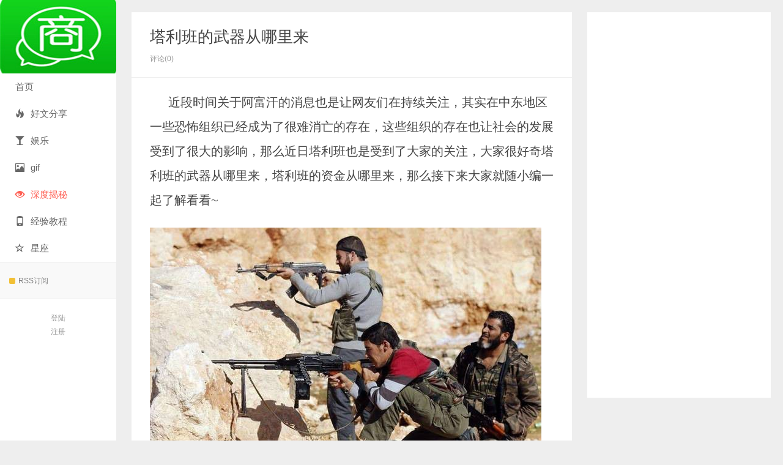

--- FILE ---
content_type: text/html; charset=UTF-8
request_url: https://www.bbb1415.com/30698.html
body_size: 9177
content:
<!DOCTYPE HTML>
<html>
<head>
<meta charset="UTF-8">
<meta http-equiv="X-UA-Compatible" content="IE=edge">
<meta name="viewport" content="width=device-width, initial-scale=1.0, user-scalable=0, minimum-scale=1.0, maximum-scale=1.0">
<meta http-equiv="Cache-Control" content="no-transform">
<meta http-equiv="Cache-Control" content="no-siteapp">
<title>塔利班的武器从哪里来-小人物K</title>
<meta name='robots' content='max-image-preview:large' />
<link rel='dns-prefetch' href='//www.bbb1415.com' />
<link rel='dns-prefetch' href='//s.w.org' />
<link rel="alternate" type="application/rss+xml" title="小人物K &raquo; 塔利班的武器从哪里来评论Feed" href="https://www.bbb1415.com/30698.html/feed" />
<link rel='stylesheet' id='wp-block-library-css'  href='https://www.bbb1415.com/wp-includes/css/dist/block-library/style.min.css?ver=5.9.12' type='text/css' media='all' />
<style id='global-styles-inline-css' type='text/css'>
body{--wp--preset--color--black: #000000;--wp--preset--color--cyan-bluish-gray: #abb8c3;--wp--preset--color--white: #ffffff;--wp--preset--color--pale-pink: #f78da7;--wp--preset--color--vivid-red: #cf2e2e;--wp--preset--color--luminous-vivid-orange: #ff6900;--wp--preset--color--luminous-vivid-amber: #fcb900;--wp--preset--color--light-green-cyan: #7bdcb5;--wp--preset--color--vivid-green-cyan: #00d084;--wp--preset--color--pale-cyan-blue: #8ed1fc;--wp--preset--color--vivid-cyan-blue: #0693e3;--wp--preset--color--vivid-purple: #9b51e0;--wp--preset--gradient--vivid-cyan-blue-to-vivid-purple: linear-gradient(135deg,rgba(6,147,227,1) 0%,rgb(155,81,224) 100%);--wp--preset--gradient--light-green-cyan-to-vivid-green-cyan: linear-gradient(135deg,rgb(122,220,180) 0%,rgb(0,208,130) 100%);--wp--preset--gradient--luminous-vivid-amber-to-luminous-vivid-orange: linear-gradient(135deg,rgba(252,185,0,1) 0%,rgba(255,105,0,1) 100%);--wp--preset--gradient--luminous-vivid-orange-to-vivid-red: linear-gradient(135deg,rgba(255,105,0,1) 0%,rgb(207,46,46) 100%);--wp--preset--gradient--very-light-gray-to-cyan-bluish-gray: linear-gradient(135deg,rgb(238,238,238) 0%,rgb(169,184,195) 100%);--wp--preset--gradient--cool-to-warm-spectrum: linear-gradient(135deg,rgb(74,234,220) 0%,rgb(151,120,209) 20%,rgb(207,42,186) 40%,rgb(238,44,130) 60%,rgb(251,105,98) 80%,rgb(254,248,76) 100%);--wp--preset--gradient--blush-light-purple: linear-gradient(135deg,rgb(255,206,236) 0%,rgb(152,150,240) 100%);--wp--preset--gradient--blush-bordeaux: linear-gradient(135deg,rgb(254,205,165) 0%,rgb(254,45,45) 50%,rgb(107,0,62) 100%);--wp--preset--gradient--luminous-dusk: linear-gradient(135deg,rgb(255,203,112) 0%,rgb(199,81,192) 50%,rgb(65,88,208) 100%);--wp--preset--gradient--pale-ocean: linear-gradient(135deg,rgb(255,245,203) 0%,rgb(182,227,212) 50%,rgb(51,167,181) 100%);--wp--preset--gradient--electric-grass: linear-gradient(135deg,rgb(202,248,128) 0%,rgb(113,206,126) 100%);--wp--preset--gradient--midnight: linear-gradient(135deg,rgb(2,3,129) 0%,rgb(40,116,252) 100%);--wp--preset--duotone--dark-grayscale: url('#wp-duotone-dark-grayscale');--wp--preset--duotone--grayscale: url('#wp-duotone-grayscale');--wp--preset--duotone--purple-yellow: url('#wp-duotone-purple-yellow');--wp--preset--duotone--blue-red: url('#wp-duotone-blue-red');--wp--preset--duotone--midnight: url('#wp-duotone-midnight');--wp--preset--duotone--magenta-yellow: url('#wp-duotone-magenta-yellow');--wp--preset--duotone--purple-green: url('#wp-duotone-purple-green');--wp--preset--duotone--blue-orange: url('#wp-duotone-blue-orange');--wp--preset--font-size--small: 13px;--wp--preset--font-size--medium: 20px;--wp--preset--font-size--large: 36px;--wp--preset--font-size--x-large: 42px;}.has-black-color{color: var(--wp--preset--color--black) !important;}.has-cyan-bluish-gray-color{color: var(--wp--preset--color--cyan-bluish-gray) !important;}.has-white-color{color: var(--wp--preset--color--white) !important;}.has-pale-pink-color{color: var(--wp--preset--color--pale-pink) !important;}.has-vivid-red-color{color: var(--wp--preset--color--vivid-red) !important;}.has-luminous-vivid-orange-color{color: var(--wp--preset--color--luminous-vivid-orange) !important;}.has-luminous-vivid-amber-color{color: var(--wp--preset--color--luminous-vivid-amber) !important;}.has-light-green-cyan-color{color: var(--wp--preset--color--light-green-cyan) !important;}.has-vivid-green-cyan-color{color: var(--wp--preset--color--vivid-green-cyan) !important;}.has-pale-cyan-blue-color{color: var(--wp--preset--color--pale-cyan-blue) !important;}.has-vivid-cyan-blue-color{color: var(--wp--preset--color--vivid-cyan-blue) !important;}.has-vivid-purple-color{color: var(--wp--preset--color--vivid-purple) !important;}.has-black-background-color{background-color: var(--wp--preset--color--black) !important;}.has-cyan-bluish-gray-background-color{background-color: var(--wp--preset--color--cyan-bluish-gray) !important;}.has-white-background-color{background-color: var(--wp--preset--color--white) !important;}.has-pale-pink-background-color{background-color: var(--wp--preset--color--pale-pink) !important;}.has-vivid-red-background-color{background-color: var(--wp--preset--color--vivid-red) !important;}.has-luminous-vivid-orange-background-color{background-color: var(--wp--preset--color--luminous-vivid-orange) !important;}.has-luminous-vivid-amber-background-color{background-color: var(--wp--preset--color--luminous-vivid-amber) !important;}.has-light-green-cyan-background-color{background-color: var(--wp--preset--color--light-green-cyan) !important;}.has-vivid-green-cyan-background-color{background-color: var(--wp--preset--color--vivid-green-cyan) !important;}.has-pale-cyan-blue-background-color{background-color: var(--wp--preset--color--pale-cyan-blue) !important;}.has-vivid-cyan-blue-background-color{background-color: var(--wp--preset--color--vivid-cyan-blue) !important;}.has-vivid-purple-background-color{background-color: var(--wp--preset--color--vivid-purple) !important;}.has-black-border-color{border-color: var(--wp--preset--color--black) !important;}.has-cyan-bluish-gray-border-color{border-color: var(--wp--preset--color--cyan-bluish-gray) !important;}.has-white-border-color{border-color: var(--wp--preset--color--white) !important;}.has-pale-pink-border-color{border-color: var(--wp--preset--color--pale-pink) !important;}.has-vivid-red-border-color{border-color: var(--wp--preset--color--vivid-red) !important;}.has-luminous-vivid-orange-border-color{border-color: var(--wp--preset--color--luminous-vivid-orange) !important;}.has-luminous-vivid-amber-border-color{border-color: var(--wp--preset--color--luminous-vivid-amber) !important;}.has-light-green-cyan-border-color{border-color: var(--wp--preset--color--light-green-cyan) !important;}.has-vivid-green-cyan-border-color{border-color: var(--wp--preset--color--vivid-green-cyan) !important;}.has-pale-cyan-blue-border-color{border-color: var(--wp--preset--color--pale-cyan-blue) !important;}.has-vivid-cyan-blue-border-color{border-color: var(--wp--preset--color--vivid-cyan-blue) !important;}.has-vivid-purple-border-color{border-color: var(--wp--preset--color--vivid-purple) !important;}.has-vivid-cyan-blue-to-vivid-purple-gradient-background{background: var(--wp--preset--gradient--vivid-cyan-blue-to-vivid-purple) !important;}.has-light-green-cyan-to-vivid-green-cyan-gradient-background{background: var(--wp--preset--gradient--light-green-cyan-to-vivid-green-cyan) !important;}.has-luminous-vivid-amber-to-luminous-vivid-orange-gradient-background{background: var(--wp--preset--gradient--luminous-vivid-amber-to-luminous-vivid-orange) !important;}.has-luminous-vivid-orange-to-vivid-red-gradient-background{background: var(--wp--preset--gradient--luminous-vivid-orange-to-vivid-red) !important;}.has-very-light-gray-to-cyan-bluish-gray-gradient-background{background: var(--wp--preset--gradient--very-light-gray-to-cyan-bluish-gray) !important;}.has-cool-to-warm-spectrum-gradient-background{background: var(--wp--preset--gradient--cool-to-warm-spectrum) !important;}.has-blush-light-purple-gradient-background{background: var(--wp--preset--gradient--blush-light-purple) !important;}.has-blush-bordeaux-gradient-background{background: var(--wp--preset--gradient--blush-bordeaux) !important;}.has-luminous-dusk-gradient-background{background: var(--wp--preset--gradient--luminous-dusk) !important;}.has-pale-ocean-gradient-background{background: var(--wp--preset--gradient--pale-ocean) !important;}.has-electric-grass-gradient-background{background: var(--wp--preset--gradient--electric-grass) !important;}.has-midnight-gradient-background{background: var(--wp--preset--gradient--midnight) !important;}.has-small-font-size{font-size: var(--wp--preset--font-size--small) !important;}.has-medium-font-size{font-size: var(--wp--preset--font-size--medium) !important;}.has-large-font-size{font-size: var(--wp--preset--font-size--large) !important;}.has-x-large-font-size{font-size: var(--wp--preset--font-size--x-large) !important;}
</style>
<link rel='stylesheet' id='main-css'  href='https://www.bbb1415.com/wp-content/themes/xiu/style.css?ver=8.3' type='text/css' media='all' />
<script type='text/javascript' src='https://www.bbb1415.com/wp-content/themes/xiu/js/jquery.js?ver=8.3' id='jquery-js'></script>
<link rel="https://api.w.org/" href="https://www.bbb1415.com/wp-json/" /><link rel="alternate" type="application/json" href="https://www.bbb1415.com/wp-json/wp/v2/posts/30698" /><link rel="EditURI" type="application/rsd+xml" title="RSD" href="https://www.bbb1415.com/xmlrpc.php?rsd" />
<link rel="wlwmanifest" type="application/wlwmanifest+xml" href="https://www.bbb1415.com/wp-includes/wlwmanifest.xml" /> 
<link rel="canonical" href="https://www.bbb1415.com/30698.html" />
<link rel="alternate" type="application/json+oembed" href="https://www.bbb1415.com/wp-json/oembed/1.0/embed?url=https%3A%2F%2Fwww.bbb1415.com%2F30698.html" />
<link rel="alternate" type="text/xml+oembed" href="https://www.bbb1415.com/wp-json/oembed/1.0/embed?url=https%3A%2F%2Fwww.bbb1415.com%2F30698.html&#038;format=xml" />
<meta name="keywords" content="塔利班的武器从哪里来，塔利班的资金从哪里来, 深度揭秘">
<meta name="description" content="近段时间关于阿富汗的消息也是让网友们在持续关注，其实在中东地区一些恐怖组织已经成为了很难消亡的存在，这些组织的存在也让社会的发展受到了很大的影响，那么近日塔利班也是受到了大家的关注，大家很好奇塔利班的武器从哪里来，塔利班的资金从哪里来，那么接下来大家就随小编一起了解看看~">
<link rel="icon" href="https://www.bbb1415.com/wp-content/uploads/2019/11/cropped-timg-4-1-32x32.jpg" sizes="32x32" />
<link rel="icon" href="https://www.bbb1415.com/wp-content/uploads/2019/11/cropped-timg-4-1-192x192.jpg" sizes="192x192" />
<link rel="apple-touch-icon" href="https://www.bbb1415.com/wp-content/uploads/2019/11/cropped-timg-4-1-180x180.jpg" />
<meta name="msapplication-TileImage" content="https://www.bbb1415.com/wp-content/uploads/2019/11/cropped-timg-4-1-270x270.jpg" />
<link rel="shortcut icon" href="https://www.bbb1415.com/favicon.ico">
<!--[if lt IE 9]><script src="https://www.bbb1415.com/wp-content/themes/xiu/js/html5.js"></script><![endif]-->
</head>
<body class="post-template-default single single-post postid-30698 single-format-standard post_p_indent search_not uimo sticky-m comment_vcode ui-c3">
<section class="container">
<header class="header">
	<div class="logo"><a href="https://www.bbb1415.com" title="小人物K-关注互联网、文化、创业的网站"><img class="logo-img-pc" src="https://www.bbb1415.com/wp-content/uploads/2019/01/timg-2-1-1.jpg" alt="小人物K">小人物K</a></div>	<ul class="nav"><li class="navmore"><i class="glyphicon glyphicon-align-justify"></i></li><li id="menu-item-4556" class="menu-item menu-item-type-custom menu-item-object-custom menu-item-home menu-item-4556"><a href="https://www.bbb1415.com/">首页</a></li>
<li id="menu-item-25" class="menu-item menu-item-type-taxonomy menu-item-object-category menu-item-25"><a href="https://www.bbb1415.com/category/hwfx"><span class="glyphicon glyphicon-fire"></span>好文分享</a></li>
<li id="menu-item-9471" class="menu-item menu-item-type-taxonomy menu-item-object-category menu-item-9471"><a href="https://www.bbb1415.com/category/yule"><span class="glyphicon glyphicon-glass"></span>娱乐</a></li>
<li id="menu-item-97639" class="menu-item menu-item-type-taxonomy menu-item-object-category menu-item-97639"><a href="https://www.bbb1415.com/category/yymt/gif"><span class="glyphicon glyphicon-picture"></span>gif</a></li>
<li id="menu-item-444" class="menu-item menu-item-type-taxonomy menu-item-object-category current-post-ancestor current-menu-parent current-post-parent menu-item-has-children menu-item-444"><a href="https://www.bbb1415.com/category/sdjm"><span class="glyphicon glyphicon-eye-open"></span>深度揭秘</a>
<ul class="sub-menu">
	<li id="menu-item-4746" class="menu-item menu-item-type-taxonomy menu-item-object-category menu-item-4746"><a href="https://www.bbb1415.com/category/sdjm/bg"><html><body><p><font size="3" color="black">八卦</font></p></body></html></a></li>
</ul>
</li>
<li id="menu-item-4262" class="menu-item menu-item-type-taxonomy menu-item-object-category menu-item-4262"><a href="https://www.bbb1415.com/category/yy"><span class="glyphicon glyphicon-phone"></span>经验教程</a></li>
<li id="menu-item-9473" class="menu-item menu-item-type-taxonomy menu-item-object-category menu-item-9473"><a href="https://www.bbb1415.com/category/xingzuo"><span class="glyphicon glyphicon-star-empty"></span>星座</a></li>
</ul>			<div class="feeds">
					<a class="feed feed-rss" rel="external nofollow" href="https://www.bbb1415.com/feed/" target="_blank"><i></i>RSS订阅</a>
			</div>
	<div class="slinks">
			</div>

			<div class="user-signin">
			<a target="_blank" href="https://www.bbb1415.com/wp-login.php">登陆</a><br>
			<a target="_blank" href="https://www.bbb1415.com/wp-login.php?action=register">注册</a>
		</div>
		</header>
<div class="content-wrap">
	<div class="content">
						<header class="article-header">
						<h1 class="article-title"><a href="https://www.bbb1415.com/30698.html">塔利班的武器从哪里来</a></h1>
			<ul class="article-meta">
								<li>
					 
									</li>
																<li>评论(0)</li>							</ul>
		</header>
				<article class="article-content">
			<p>近段时间关于阿富汗的消息也是让网友们在持续关注，其实在中东地区一些恐怖组织已经成为了很难消亡的存在，这些组织的存在也让社会的发展受到了很大的影响，那么近日塔利班也是受到了大家的关注，大家很好奇塔利班的武器从哪里来，塔利班的资金从哪里来，那么接下来大家就随小编一起了解看看~</p>
<div>
<p><img src="https://www.bbb1415.com/wp-content/uploads/2021/08/20210818065137-611cadf97a2d0.jpg"></p>
<p><strong>塔利班的武器从哪里来</strong></p>
<p>俄罗斯总统阿富汗问题特别代表、俄外交部第二亚洲司司长扎米尔·卡布洛夫表示，没有方面向塔利班供应武器，他们自己从阿富汗人那里购买或者缴获弹药。</p>
<p>他在“莫斯科回声”电台的节目中称：“一些伊斯兰基金会支持塔利班，其主要位于波斯湾地区。那里有富有的赞助人，这是其一。其二，近年来没有方面向塔利班供应武器，因为没有必要这样做。塔利班在与政府军交战的时候，成功地从阿富汗军队和警察的仓库购买武器，还获得弹药。有些武器是在战斗中缴获的。”</p>
<p>首先是美国的支持，阿富汗曾经被世界三个超级大国入侵，第一个是曾经的世界超级大国大英帝国，三次入侵阿富汗并且三次折戟阿富汗。第二个是苏联，上世纪八十年代入侵阿富汗并折戟阿富汗。就是这个时期，美国做为苏联的对手肯定是会利用苏联入侵阿富汗时，武装阿富汗的反苏势力，提供大量武器装备，因此，塔利班的武器大部分都是美国援助的。当时的塔利班可是美国眼里的“朋友”，塔利班收留本拉登才让美国与塔利班为敌的。所以，美国的武器装备广泛性的存在于塔利班手里。</p>
<p>二是缴获的大量苏联的武器装备，苏联入侵阿富汗并且折戟阿富汗，大量武器装备被塔利班缴获。即便是现在，塔利班手里的苏式武器装备也是占有很大比重的。</p>
<p>三是缴获自阿富汗政府军，阿政府军一水的西方武器装备，战斗力也都清楚，30多万人打不过几万塔利班，大量武器装备被塔利班缴获，数量非常多。</p>
<p>四是塔利班通过自己的渠道从外面获得，塔利班与外界是有联系的，并且控制着数条通向外界的秘密通道，塔利班也有自己获取经济的办法和手段，可以购买到武器装备。其实，战乱中的塔利班想搞到钱并不是一个难事，虽然数量不多，但足够塔利班购买武器装备用了。例如，美国《华尔街日报》就曾经于2020年11月揭秘，说美国一些军事承包单位曾经向塔利班暗中交保护费，这个案件还曾经上诉到美国联邦法院，诉讼中提到美国国际开发署的两个最大承包商DAIGlobalLLC和LouisBergerGroup向塔利班暗中提供的资金，而这些钱被塔利班用来购买武器对抗美军。</p>
<p>第五是毒品交易换取武器装备。塔利班控制着广大农村地区，战乱之地往往都涉及毒品交易问题。</p>
<p>所以，塔利班的武器获得是多样化的，从塔利班的攻势来看，虽然没有什么重型武器，但轻型武器是充足的，而是随着战局有利于塔利班，塔利班获得重型武器的可能性也越来越大。阿政府军的武器基本都很容易就被塔利班获得，甚至是一座武器仓库全部被塔利班获得。</p>
<p><img src="https://www.bbb1415.com/wp-content/uploads/2021/08/20210818065137-611cadf98ce78.jpg"></p>
<p><strong>塔利班的资金从哪里来</strong></p>
<p>自2001年发动阿富汗战争起，到2021年美军撤离阿富汗。阿富汗战争是美国历史上耗时最长的战争。美国纳税人已经为阿富汗战争支付了超过2万亿美元，此外还有约3000亿美元的伤残老兵医疗账单需要长期支付。</p>
<p>美国的经济都要扛不住了，那么，塔利班是怎么熬过这20年，还能越发展实力越强大呢？塔利班源源不断的经费来源是哪里呢？塔利班一个士兵一个月300-350美元工资，全部7万常备军一年就要近3亿美元。而且，塔利班还通过黑市，高价收购阿富汗军队私下出售的各种武器装备，夜视系统等等。</p>
<p>塔利班还要负责整个塔利班体系的食宿问题。同时，塔利班还管理起阿富汗大部分农村地区，建立卫生所，学校，寺庙等等设施。这些都需要很多钱，才可以做得到。</p>
<p>首先就是矿石，阿富汗是一个各种矿藏资源非常丰富的国家。阿富汗境内蕴藏包括铜矿、锂矿、铁矿、钴矿、金矿等大量金属矿藏。矿藏分布广泛，部分分布在与巴基斯坦接壤的东部和南部地区。</p>
<p>因为，阿富汗喀布尔方面要发展经济，发展采矿业。那么，控制了阿富汗山区的塔利班就可以通过矿石贸易获得大量资金。不仅仅采矿生意。那么投资者，矿石运输公司，还有保护交通的雇佣军组织，都必须要向塔利班交纳买路钱和保护费。</p>
<p>否则他们就很难安全的在山区采矿和运输。有了这些资金塔利班就可以控制了农村的经济，掌握一定的基层政权控制能力和经济实力，阿富汗喀布尔方面分庭抗礼。</p>
<p>塔利班的第2个收入来源就是毒品，在阿富汗这个生产基地，控制着毒品粗加工的老板们是各种势力，塔利班就是其中的大老板。第3个就是税收来源，比如，现在每天有50到80辆运输塔吉克斯坦水泥的卡车从桥上通过，预计塔利班每天能获得约1.3万美元的关税收入。而塔利班目前征收的关税“低于”阿富汗政府的征税额度。</p>
<p>在2020年，塔利班的收入是16亿美元，第一大收入就是矿石收入，为4.65亿美元。第二大来源是毒品，大约是4.16亿美元（2008年塔利班武装从鸦片交易中获利最高可达4.7亿美元。）。第三大是海外捐款为2.4亿美元，然后是2.4亿美元的煤炭，宝石珠宝和盐的出口生意，1.6亿美元的税收，还有8千万美元的房地产生意。</p>
<p>塔利班的主要矿石出口地，还有捐款来源地是，阿联酋，沙特，巴基斯坦，伊朗和卡塔尔等等国家。20年战争当中，塔利班也获得了大约200-300亿美元的经费，来维持塔利班的战争。阿富汗有价值一万亿的矿产资源，因此，塔利班可以与美军再打几十年，也不会经济崩溃。</p>
<p>而美国援助阿富汗喀布尔的巨额经费，则都被贪污了。《每日电讯报》披露，阿联酋迪拜有十多栋豪宅，全部由卡尔扎伊亲戚们所拥有或占用。而这些豪宅在2010年就价值9000万英镑。</p>
<p>在阿联酋朱美拉棕榈人工岛上，阿富汗人买走了14栋别墅，这些别墅价格至少都在几百万美元，甚至上千万美元。全部都是以阿富汗喀布尔银行前董事长法努德的名义登记购买的。据英国《每日电讯报》报道，从2007年到2010年，已有20多亿英镑的现金公开地从喀布尔机场空运出镜。</p>
<p><img src="https://www.bbb1415.com/wp-content/uploads/2021/08/20210818065137-611cadf996a56.jpg"></p>
<p><strong>塔利班持枪采访</strong></p>
<p>上周日8月15日，阿富汗局势变天，阿富汗塔利班进入阿富汗首都喀布尔，塔利班包围该国首都喀布尔并派出代表进行权力交接，总统加尼“出逃”。同日，多国加紧撤离驻阿人员。</p>
<p>在塔利班夺取阿富汗政权后，RT阿拉伯语电视台采访了该组织的发言人穆罕默德·纳伊姆，询问塔利班政府是否能够控制该国局势，以及为何美国撤军导致了这种混乱局面。</p>
<p>塔利班持枪采访 民众笑答一切都好。</p>
<p>有报道指出，8月16日，一名自称是塔利班人员的男子扮成记者，手持麦克风在阿富汗喀布尔市中心采访询问当地市民是否受到威胁。</p>
<p>接受采访的人纷纷“微笑”表示：“现在一切都很好，到处都是和平，没有受到威胁”。最后“记者”表示：喀布尔人民不会受到威胁。</p>
<p></p>
						        			</article>
				<div class="article-social">
											</div>

				
		<div class="article-tags">
			标签：<a href="https://www.bbb1415.com/tag/%e5%a1%94%e5%88%a9%e7%8f%ad%e7%9a%84%e6%ad%a6%e5%99%a8%e4%bb%8e%e5%93%aa%e9%87%8c%e6%9d%a5%ef%bc%8c%e5%a1%94%e5%88%a9%e7%8f%ad%e7%9a%84%e8%b5%84%e9%87%91%e4%bb%8e%e5%93%aa%e9%87%8c%e6%9d%a5" rel="tag">塔利班的武器从哪里来，塔利班的资金从哪里来</a>		</div>

		
		<nav class="article-nav">
			<span class="article-nav-prev"><span>上一篇</span><a href="https://www.bbb1415.com/30693.html" rel="prev">日军为什么不敢杀拉贝</a></span>
			<span class="article-nav-next"><span>下一篇</span><a href="https://www.bbb1415.com/30702.html" rel="next">阿富汗塔利班是好的还是坏的</a></span>
		</nav>

		<div class="ssr ssr-content ssr-related"><div class="_em5dsq811aa"></div>
    <script type="text/javascript">
        (window.slotbydup = window.slotbydup || []).push({
            id: "u6622219",
            container: "_em5dsq811aa",
            async: true
        });
    </script>
    <!-- 多条广告如下脚本只需引入一次 -->
    <script type="text/javascript" src="//cpro.baidustatic.com/cpro/ui/cm.js" async="async" defer="defer" >
    </script>
</div>		<div class="relates relates-model-thumb"><h3 class="title"><strong>相关推荐</strong></h3><ul><li><a target="_blank" href="https://www.bbb1415.com/143384.html"><span><img src="https://www.bbb1415.com/wp-content/themes/xiu/images/thumbnail.png" data-original="https://www.bbb1415.com/wp-content/uploads/2022/08/20220804072757-62eb74fdeaed4-240x180.jpg" class="thumb"/></span>糙米饭是哪几种米</a></li><li><a target="_blank" href="https://www.bbb1415.com/143379.html"><span><img src="https://www.bbb1415.com/wp-content/themes/xiu/images/thumbnail.png" data-original="https://www.bbb1415.com/wp-content/uploads/2022/08/20220804072756-62eb74fc94bca-240x180.jpg" class="thumb"/></span>赛里木湖不能自驾了吗</a></li><li><a target="_blank" href="https://www.bbb1415.com/143372.html"><span><img src="https://www.bbb1415.com/wp-content/themes/xiu/images/thumbnail.png" data-original="https://www.bbb1415.com/wp-content/uploads/2022/08/20220804072142-62eb7386f2fec-240x180.jpg" class="thumb"/></span>2022国庆开高速白天好还是晚上好</a></li><li><a target="_blank" href="https://www.bbb1415.com/143368.html"><span><img src="https://www.bbb1415.com/wp-content/themes/xiu/images/thumbnail.png" data-original="https://www.bbb1415.com/wp-content/uploads/2022/08/20220804070942-62eb70b6a00eb-240x180.jpg" class="thumb"/></span>2022年国庆期间高速几号开始堵车</a></li></ul></div>				<div class="ssr ssr-content ssr-comment"><div class="_i2cfqtmuavm"></div>
    <script type="text/javascript">
        (window.slotbydup = window.slotbydup || []).push({
            id: "u6791720",
            container: "_i2cfqtmuavm",
            async: true
        });
    </script>
    <!-- 多条广告如下脚本只需引入一次 -->
    <script type="text/javascript" src="//cpro.baidustatic.com/cpro/ui/cm.js" async="async" defer="defer" >
    </script></div>		<div id="comments">
		<div id="respond" class="comment-respond">
		<h3 id="reply-title" class="comment-reply-title"><strong>评论</strong><a rel="nofollow" id="cancel-comment-reply-link" href="/30698.html#respond" style="display:none;">点击这里取消回复。</a></h3><div class="comment-must-login">要发表评论，您必须先 <a class="-item" href="https://www.bbb1415.com/wp-login.php?redirect_to=https%3A%2F%2Fwww.bbb1415.com%2F30698.html">登录</a></div>	</div><!-- #respond -->
		
	</div>	</div>
</div>
<div class="sidebar">	
<div class="widget widget_block"><script async src="https://pagead2.googlesyndication.com/pagead/js/adsbygoogle.js?client=ca-pub-9686419305002481"
     crossorigin="anonymous"></script>
<!-- bbb1415    文章右侧PC -->
<ins class="adsbygoogle"
     style="display:block"
     data-ad-client="ca-pub-9686419305002481"
     data-ad-slot="8414309898"
     data-ad-format="auto"
     data-full-width-responsive="true"></ins>
<script>
     (adsbygoogle = window.adsbygoogle || []).push({});
</script></div></div><footer class="footer">
	    &copy; 2026 <a href="https://www.bbb1415.com">小人物K</a> 
        &nbsp; <br />广告合作联系邮箱：bbb7007@qq.com
<br /><a href="http://beian.miit.gov.cn/"rel="nofollow">闽ICP备19009381号-1</a>

    </footer>
</section>


<script>window.TBUI={"uri":"https:\/\/www.bbb1415.com\/wp-content\/themes\/xiu","roll":"2","ajaxpager":"0"}</script>
<script type='text/javascript' src='https://www.bbb1415.com/wp-content/themes/xiu/js/bootstrap.js?ver=8.3' id='_bootstrap-js'></script>
<script type='text/javascript' src='https://www.bbb1415.com/wp-content/themes/xiu/js/swiper.min.js?ver=8.3' id='_swiper-js'></script>
<script type='text/javascript' src='https://www.bbb1415.com/wp-content/themes/xiu/js/custom.js?ver=8.3' id='_custom-js'></script>
</body>
</html>

--- FILE ---
content_type: text/html; charset=utf-8
request_url: https://www.google.com/recaptcha/api2/aframe
body_size: 265
content:
<!DOCTYPE HTML><html><head><meta http-equiv="content-type" content="text/html; charset=UTF-8"></head><body><script nonce="Wmkod2RmctimRDWW0iVvFg">/** Anti-fraud and anti-abuse applications only. See google.com/recaptcha */ try{var clients={'sodar':'https://pagead2.googlesyndication.com/pagead/sodar?'};window.addEventListener("message",function(a){try{if(a.source===window.parent){var b=JSON.parse(a.data);var c=clients[b['id']];if(c){var d=document.createElement('img');d.src=c+b['params']+'&rc='+(localStorage.getItem("rc::a")?sessionStorage.getItem("rc::b"):"");window.document.body.appendChild(d);sessionStorage.setItem("rc::e",parseInt(sessionStorage.getItem("rc::e")||0)+1);localStorage.setItem("rc::h",'1768882454321');}}}catch(b){}});window.parent.postMessage("_grecaptcha_ready", "*");}catch(b){}</script></body></html>